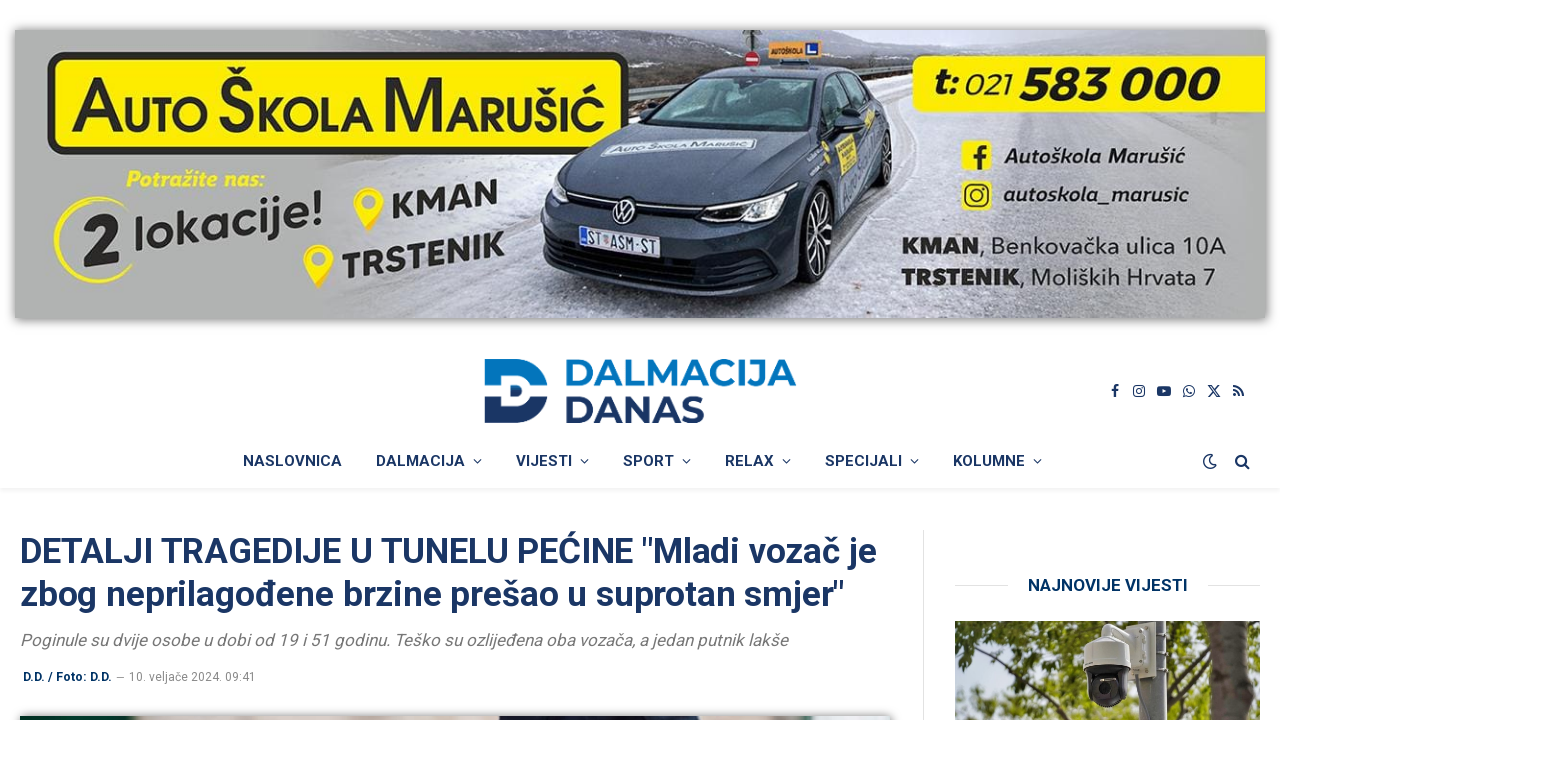

--- FILE ---
content_type: text/html; charset=utf-8
request_url: https://www.google.com/recaptcha/api2/aframe
body_size: 270
content:
<!DOCTYPE HTML><html><head><meta http-equiv="content-type" content="text/html; charset=UTF-8"></head><body><script nonce="iFLvcOBlCMQIjvNaHEX8PQ">/** Anti-fraud and anti-abuse applications only. See google.com/recaptcha */ try{var clients={'sodar':'https://pagead2.googlesyndication.com/pagead/sodar?'};window.addEventListener("message",function(a){try{if(a.source===window.parent){var b=JSON.parse(a.data);var c=clients[b['id']];if(c){var d=document.createElement('img');d.src=c+b['params']+'&rc='+(localStorage.getItem("rc::a")?sessionStorage.getItem("rc::b"):"");window.document.body.appendChild(d);sessionStorage.setItem("rc::e",parseInt(sessionStorage.getItem("rc::e")||0)+1);localStorage.setItem("rc::h",'1769229530469');}}}catch(b){}});window.parent.postMessage("_grecaptcha_ready", "*");}catch(b){}</script></body></html>

--- FILE ---
content_type: text/css
request_url: https://www.dalmacijadanas.hr/wp-content/themes/smart-mag-child/style.css?x30766&ver=1.0
body_size: 5271
content:
/*
Theme Name: Dalmacija Danas
Theme URI: https://www.dalmacijadanas.hr
Description: Dalmacija Danas Child Theme
Author: Dalmacija Danas Webmaster
Author URI: https://www.dalmacijadanas.hr
Template: smart-mag
Version: 1.1

@import url('https://fonts.googleapis.com/css2?family=Quintessential&display=swap');
.archive-heading span {display: none !important;}*/
/* JAČE SLICK STRELICE – za tvoj karusel(e) */

.wp-post-image:hover {opacity: unset!important;}
.wp-post-image{width: 100%;}
.wp-embedded-content{width:90%!important; max-width: 90%!important;}
.wp-video {min-width: 100% !important; height: auto;}
/*.wp-caption {max-width: 100% !important;}*/
.wp-block-button__link { height: auto!important; padding:20px!important; font-size:100%!important; line-height: 1.5!important; text-transform:none!important; text-align: left!important;}
.wp-block-button{box-shadow: 6px 4px 5px 0px rgba(0,0,0,0.65);}

.wp-polls-ul{ background-color: #e2e2e2!important; padding: 20px!important; border-radius: 10px; margin: 0px 0px 20px 0px!important;}
.wp-polls ul, .wp-polls-ul, .wp-polls-ans ul {color: #1b4066!important;}
.wp-polls .Buttons {padding: 5px!important; border-radius: 10px; color: #1b4066;}
.wp-polls{ background: linear-gradient(135deg, #1a3665, #0375bc)!important; padding: 20px!important; border-radius: 10px; box-shadow: 1px 1px 10px 1px rgba(0,0,0,0.5); border: 2px #1a3665; border-style: solid;}
.the-post-tags {display: none!important;}
.wp-polls .pollbar{border: 0px !important;}
.wp-polls h3 {color:#ffffff!important;}
.wp-polls p {color:#ffffff!important;}
 
a {outline: none;}
:focus {outline: none;}
::-moz-focus-inner {border: 0;}

.single-post span.last {
    white-space: normal;
}
.ts-tooltip-top {display:none!important;}
.post-meta .sponsor-info a {pointer-events: none;}
.post-meta .sponsor-info {color: #003366; font-family: "Roboto", system-ui, -apple-system, "Segoe UI", Arial, sans-serif; text-decoration:none!important;}
.post-meta .sponsor-info > a { text-decoration: none!important;}
.ts-tooltip .ts-tooltip-top .ts-tooltip-top-left {display:none!important;}
.grid-sm-post .post-meta .sponsor-info {display:none!important;}
.grid-sm-post .post-meta .date {display:none!important;}

.navigation .menu > li li a {padding: 9px 15px;}
img{vertical-align: middle!important;}
#content .wp-caption a img {max-width: 99.03225806%; height: auto;}
.topbutton {height:41px;width:41px;position:fixed;right:10px;bottom:5px;Z-index:1000000; background-image:url("/images/DD-top.png");background-repeat:no-repeat;display:none;}
.dashicons, .dashicons-before::before {vertical-align: middle!important; margin-bottom: 5px!important;margin-right:5px;}
.subtitle{color:#cc0000;font-size:14px!important;}
.posted-on{margin-left:10px;}
.post-content iframe {margin: 0 auto; display: block;}
.post-header .the-post-meta {text-transform: none;}
.post-header .the-post-meta time {text-transform: none;}
.post-header .post-title {font-size: 28px!important;margin-bottom: 20px;}
.post-author a {pointer-events: none;}
.reviewer{ pointer-events: none; }

.widget-title section-title{display:none;}

.trending-ticker li {display: none;color: #036;}
.trending-ticker .heading{color:#FFF!important;background-color:#cc0000;padding:10px;margin-right: 5px;}
.trending-ticker ul {float: left;padding: 10px;}
.trending-ticker .post-link {max-width: 800px!important;}
.main-content video{height:auto!important;}

/* LEADERBOARD Placeholder */
@media only screen and (min-width: 768px) {
.leaderboard{background-image: url("/wp-content/uploads/2025/02/placeholder-930x220-1.jpg");width: 930; height: 220px; max-width:930px!important; max-height: 220px!important;}
}
@media only screen and (max-width: 767px) {
.leaderboard{background-image: url("/wp-content/uploads/2025/02/placeholder-small-300x250-1.jpg"); width: 300px; height: 250px;}
}

/* INTEXT Placeholder */
@media only screen and (min-width: 768px) {
.intextbanner{background-image: url("/wp-content/uploads/2025/02/placeholder-930x220-1.jpg");width: 930; height: 220px; max-width:930px!important; max-height: 220px!important;}
.intextbannermidas{background-image: url("/wp-content/uploads/2025/02/placeholder-930x220-1.jpg");width: 930; height: 220px; max-width:930px!important; max-height: 220px!important;}
}
@media only screen and (max-width: 767px) {
.intextbanner{background-image: url("/wp-content/uploads/2025/02/placeholder-small-300x250-1.jpg"); width: 300px; height: 250px;}
.intextbannermidas{background-image: url("/wp-content/uploads/2025/02/placeholder-small-300x300-1.jpg"); width: 300px; height: 300px;}
}

.gddanas-110{ box-shadow: 1px 1px 10px 1px rgba(0,0,0,0.5); max-width:1300px!important; margin-left: auto; margin-right: auto;}
.gddanas-111{ box-shadow: 1px 1px 10px 1px rgba(0,0,0,0.5); max-width:1300px!important;}
.gddanas-169{ box-shadow: 1px 1px 10px 1px rgba(0,0,0,0.5); max-width:1300px!important;}
.gddanas-194{ box-shadow: 1px 1px 10px 1px rgba(0,0,0,0.5); max-width:1300px!important;}
.sjena{ box-shadow: 1px 1px 10px 1px rgba(0,0,0,0.5);}
.gddanas-113{ box-shadow: 1px 1px 10px 1px rgba(0,0,0,0.5); max-height:100px!important;}
.gddanas-114{ box-shadow: 1px 1px 10px 1px rgba(0,0,0,0.5); max-height:400px!important;}
.gddanas-115{ box-shadow: 1px 1px 10px 1px rgba(0,0,0,0.5); max-height:250px!important;}
.gddanas-116{ box-shadow: 1px 1px 10px 1px rgba(0,0,0,0.5); max-height:250px!important;}
.gddanas-117{ box-shadow: 1px 1px 10px 1px rgba(0,0,0,0.5); max-height:250px!important;}
.gddanas-118{ box-shadow: 1px 1px 10px 1px rgba(0,0,0,0.5); max-height:250px!important;}
.gddanas-119{ box-shadow: 1px 1px 10px 1px rgba(0,0,0,0.5); max-height:250px!important;}
.gddanas-120{ box-shadow: 1px 1px 10px 1px rgba(0,0,0,0.5); max-height:250px!important;}
.gddanas-121{ box-shadow: 1px 1px 10px 1px rgba(0,0,0,0.5); max-height:600px!important;}
.gddanas-122{ box-shadow: 1px 1px 10px 1px rgba(0,0,0,0.5); max-height:600px!important;}
.gddanas-123{ box-shadow: 1px 1px 10px 1px rgba(0,0,0,0.5); max-height:600px!important;}
.gddanas-124{ box-shadow: 1px 1px 10px 1px rgba(0,0,0,0.5); max-height:600px!important;}
.gddanas-125{ box-shadow: 1px 1px 10px 1px rgba(0,0,0,0.5); max-height:600px!important;}
.gddanas-132{ box-shadow: 1px 1px 10px 1px rgba(0,0,0,0.5); max-height:150px!important;}
.gddanas-133{ box-shadow: 1px 1px 10px 1px rgba(0,0,0,0.5); max-height:150px!important;}
.gddanas-134{ box-shadow: 1px 1px 10px 1px rgba(0,0,0,0.5); max-height:150px!important;}
.gddanas-135{ box-shadow: 1px 1px 10px 1px rgba(0,0,0,0.5); max-height:150px!important;}
.gddanas-148{ box-shadow: 1px 1px 10px 1px rgba(0,0,0,0.5); max-height:250px!important;}
.gddanas-149{ box-shadow: 1px 1px 10px 1px rgba(0,0,0,0.5); max-height:250px!important;}
.gddanas-150{ box-shadow: 1px 1px 10px 1px rgba(0,0,0,0.5); max-height:250px!important;}
.gddanas-162{ box-shadow: 1px 1px 10px 1px rgba(0,0,0,0.5); max-height:600px!important;}
.gddanas-170{ box-shadow: 1px 1px 10px 1px rgba(0,0,0,0.5); max-height:500px!important;}
.gddanas-172{ box-shadow: 1px 1px 10px 1px rgba(0,0,0,0.5); max-height:250px!important;}
.gddanas-195{ box-shadow: 1px 1px 10px 1px rgba(0,0,0,0.5); max-height:250px!important;}
.gddanas-196{ box-shadow: 1px 1px 10px 1px rgba(0,0,0,0.5); max-height:250px!important;}
.gddanas-197{ box-shadow: 1px 1px 10px 1px rgba(0,0,0,0.5); max-height:600px!important;}

.gddanas-167{ box-shadow: 1px 1px 20px 5px #f63305;}
.gddanas-166{ box-shadow: 1px 1px 10px 1px rgba(0,0,0,0.5); margin-bottom:-30px margin-left: auto; margin-right: auto;}
.search .gddanas-111 {display: none; }
.search .gddanas-110 {display: none; }
.a-wrap a > img {display: inline!important;}
@media screen and (max-width: 1281px) {.gddanas-112 {width: 100%;}}
@media screen and (max-width: 1281px) {.gddanas-166 {width: 100%;}}
/*body.category-luka-kanaet .gddanas-111{display:none;}*/
.slicicepricaju{ display:block; margin-top: -55px !important; margin-bottom:40px; max-width:1300px!important; margin-left: auto; margin-right: auto;}

body.category-zdravlje-priska-med .gddanas-67{display:none;}
body.category-zdravlje-priska-med .gddanas-111{display:none;}
body.category-zdravlje-priska-med .gddanas-112{display:none;}
body.category-zdravlje-priska-med .gddanas-130{display:none;}
body.category-zdravlje-priska-med .gddanas-141{display:none;}
body.category-zdravlje-priska-med .gddanas-142{display:none;}
body.category-zdravlje-priska-med .gddanas-143{display:none;}
body.category-zdravlje-priska-med .gddanas-144{display:none;}
body.category-zdravlje-priska-med .gddanas-154{display:none;}
body.category-zdravlje-priska-med .gddanas-183{display:none;}

body.category-promo .gddanas-67{display:none;}
body.category-promo .gddanas-111{display:none;}
body.category-promo .gddanas-112{display:none;}
body.category-promo .gddanas-130{display:none;}
body.category-promo .gddanas-141{display:none;}
body.category-promo .gddanas-142{display:none;}
body.category-promo .gddanas-143{display:none;}
body.category-promo .gddanas-144{display:none;}
body.category-promo .gddanas-154{display:none;}
body.category-promo .gddanas-183{display:none;}

body.category-promo-slajder .gddanas-67{display:none;}
body.category-promo-slajder .gddanas-111{display:none;}
body.category-promo-slajder .gddanas-112{display:none;}
body.category-promo-slajder .gddanas-130{display:none;}
body.category-promo-slajder .gddanas-141{display:none;}
body.category-promo-slajder .gddanas-142{display:none;}
body.category-promo-slajder .gddanas-143{display:none;}
body.category-promo-slajder .gddanas-144{display:none;}
body.category-promo-slajder .gddanas-154{display:none;}
body.category-promo-slajder .gddanas-183{display:none;}

body.category-joker .gddanas-67{display:none;}
body.category-joker .gddanas-111{display:none;}
body.category-joker .gddanas-112{display:none;}
body.category-joker .gddanas-130{display:none;}
body.category-joker .gddanas-141{display:none;}
body.category-joker .gddanas-142{display:none;}
body.category-joker .gddanas-143{display:none;}
body.category-joker .gddanas-144{display:none;}
body.category-joker .gddanas-154{display:none;}
body.category-joker .gddanas-183{display:none;}

body.category-joker-portfolio .gddanas-67{display:none;}
body.category-joker-portfolio .gddanas-111{display:none;}
body.category-joker-portfolio .gddanas-112{display:none;}
body.category-joker-portfolio .gddanas-130{display:none;}
body.category-joker-portfolio .gddanas-141{display:none;}
body.category-joker-portfolio .gddanas-142{display:none;}
body.category-joker-portfolio .gddanas-143{display:none;}
body.category-joker-portfolio .gddanas-144{display:none;}
body.category-joker-portfolio .gddanas-154{display:none;}
body.category-joker-portfolio .gddanas-183{display:none;}

body.category-u-centru-paznje .gddanas-67{display:none;}
body.category-u-centru-paznje .gddanas-111{display:none;}
body.category-u-centru-paznje .gddanas-112{display:none;}
body.category-u-centru-paznje .gddanas-130{display:none;}
body.category-u-centru-paznje .gddanas-141{display:none;}
body.category-u-centru-paznje .gddanas-142{display:none;}
body.category-u-centru-paznje .gddanas-143{display:none;}
body.category-u-centru-paznje .gddanas-144{display:none;}
body.category-u-centru-paznje .gddanas-154{display:none;}
body.category-u-centru-paznje .gddanas-183{display:none;}

body.category-tvojemisto .gddanas-67{display:none;}
body.category-tvojemisto .gddanas-111{display:none;}
body.category-tvojemisto .gddanas-112{display:none;}
body.category-tvojemisto .gddanas-130{display:none;}
body.category-tvojemisto .gddanas-141{display:none;}
body.category-tvojemisto .gddanas-142{display:none;}
body.category-tvojemisto .gddanas-143{display:none;}
body.category-tvojemisto .gddanas-144{display:none;}
body.category-tvojemisto .gddanas-154{display:none;}
body.category-tvojemisto .gddanas-183{display:none;}

body.category-unist .gddanas-67{display:none;}
body.category-unist .gddanas-111{display:none;}
body.category-unist .gddanas-112{display:none;}
body.category-unist .gddanas-130{display:none;}
body.category-unist .gddanas-141{display:none;}
body.category-unist .gddanas-142{display:none;}
body.category-unist .gddanas-143{display:none;}
body.category-unist .gddanas-144{display:none;}
body.category-unist .gddanas-154{display:none;}
body.category-unist .gddanas-183{display:none;}

body.category-pecat-od-vrimena .gddanas-67{display:none;}
body.category-pecat-od-vrimena .gddanas-111{display:none;}
body.category-pecat-od-vrimena .gddanas-112{display:none;}
body.category-pecat-od-vrimena .gddanas-130{display:none;}
body.category-pecat-od-vrimena .gddanas-141{display:none;}
body.category-pecat-od-vrimena .gddanas-142{display:none;}
body.category-pecat-od-vrimena .gddanas-143{display:none;}
body.category-pecat-od-vrimena .gddanas-144{display:none;}
body.category-pecat-od-vrimena .gddanas-154{display:none;}
body.category-pecat-od-vrimena .gddanas-183{display:none;}
body.category-pecat-od-vrimena .gddanas-189{display:none;}

.category-pecat-od-vrimena .the-post-header .post-meta .post-title {font-family:"Quintessential-Regular",serif; color: #c30;}
.category-pecat-od-vrimena .post-title a{font-family:"Quintessential-Regular",serif; color: #c30;}
.category-pecat-od-vrimena h1{font-family:"Quintessential-Regular",serif; color: #ac4624;}
.category-pecat-od-vrimena h2{font-family:"Quintessential-Regular",serif; color: #ac4624;}
.site-s-light .category-pecat-od-vrimena{background: url("https://www.dalmacijadanas.hr/images/pecat-od-vrimena.jpg"); background-size:100% auto;}
.site-s-dark .sp-text{color:var(--c-post-meta);}

body .category.term-color-159, body .category.term-color-210 {background: #dd3333 !important; color: #fff !important;}
.category[class*="term-color"]:not(.term-color-159):not(.term-color-210) {display: none !important;}

.cat-labels .category {font-size: 16px!important; border-radius: 0 0 5px 0!important;}

.l-post .format-overlay {--size: calc(62px * var(--post-format-scale, 1.096))!important; border-width: 2px!important;}
.common-slider .slick-arrow {background: #036; border: 1px solid #036;color: #fff;font-size: 48px;height: 65px;width: 40px;line-height: 60px;border-width: 2px;border-radius:5px;}
.smart-head .items-center:not(.empty) {padding-left: 0px;padding-right: 0px;}
.smart-head-bot {border: none!important;}
.smart-head-main .smart-head-top {margin-bottom: 20px;}
.s-light .smart-head-sticky:not(.s-dark) { box-shadow: 0px 0px 10px 0px rgba(0, 0, 0, 0.5); }

.dojavi-vijest-dno{width:300px; height:180px; display: block; margin-left: auto; margin-right: auto; margin-bottom:-50px; margin-top:-30px;}

.category-na-dobro-van-dosa .featured{display:none;}

.mega-menu .sub-cats :not(._) a {padding-left: 20px;}
.g {line-height: 0!important;}

#facebook .no_svg {width:100%!important; min-width: 99%!important;}

div#n2-ss-3 a{color:#ffffff!important;}
.load-button-a:hover {background-color: #003366;}
.load-button-a {color: #003366;}
.njt-nofi-close-button{display:none!important;}
.baner-centrirani {display: block; width:100%!important; height:auto; margin-bottom: 10px;}
.marketing300x250 { margin-left:0; margin-right:0;}
.style2.tabberlive .tabbertab {border: 0px!important; margin-top: 10px!important; padding: 0px!important;}
.style2 ul.tabbernav {margin: 0; margin-left: 0px; padding: 3px 0; border-bottom: none!important; font: inherit; font-size: 14px; font-family: inherit;}
.style2 ul.tabbernav li a:link {color: #036;width: 140px !important; display: inline-block;text-align: center;margin-left:0px;}
.style2 ul.tabbernav li a:link:hover {color: #0074bb;}
.style2 ul.tabbernav li a {padding: 3px 0.5em; margin-left: 3px;  background: #fff; border-bottom:1px solid #003366!important; border:1px solid #003366;}
.style2 ul.tabbernav li a:hover{background: #fff}
.style2 ul.tabbernav li.tabberactive a {color: #fff !important; background-color:#036;width: 140px !important; display: inline-block;text-align: center;margin-right:0px;}
.style2 ul.tabbernav li.tabberactive a:hover { color: #fff !important; background-color:#036;}

.feat-grid .item-large .post-title {max-width: 100%!important;}

.post-title: var(--c-headings); font-family: var(--title-font); line-height: 1.36; font-weight: var(--title-fw-bold); display: -webkit-box; -webkit-line-clamp: 3; -webkit-box-orient: vertical;}

.has-sb-sep .main-sidebar.elementor-column::before, .has-sb-sep .main-sidebar::before {border-left: none!important;}
.cli_messagebar_head{color:#fff;}
.single-featured{box-shadow: 1px 1px 10px 1px rgba(0,0,0,0.5); border-radius: 5px;}

#fav150 {width: 310px!important;}
.fbr-dark .fbr-content {background-color: #036!important;}
.fbr-dark .fbr-button {background-color: #0074bb!important; font-weight: 700;}

.dd-center {width:100%!important; text-align: center;}
.rpwe-time {font-size: 12px!important;}
.rpwe-block a {color: #036!important;}

.fg-panel-thumb-image {width: 150px!important; height: 150px!important; object-fit: contain!important;}

#text-2{border-bottom: var(--border-weight) solid var(--c-border); padding-bottom: 13px; --c-line: var(--c-main); --line-width: 40px; --line-weight: 2px; --border-weight: 1px; max-width:300px;margin:0 auto; width: 100%;}

.midas-title3 {color: #1b4066;}
.midas-widget2 {padding: 10px!important;}
.midas-widget4 .midas-title4 {color: #1b4066; font-weight: 400 !important;}
.midas-title5 {color: #1b4066;}
single-featured. #midasWidget__10311 .midas-wgt-article-title a{color: var(--c-headings)!important; font-weight: 400 !important;}
.midas-wgt-article-title a:hover{color: var(--c-headings)!important;}
.the-post #midasWidget__10311 .midas-wgt .midas-wgt-article-title{font-size:14px!important; font-weight: 400 !important;}
.elementor-widget-container #midasWidget__10311 .midas-wgt .midas-wgt-article-title{font-size:14px!important; font-weight: 400 !important;}
#midasfeed #midasfeeddata a, #midasfeeddata a:link{color:#1b4066!important; font-size:100%!important; font-weight: 400 !important; font-family: "Helvetica Neue",Helvetica,Arial,sans-serif !important;}

.wpra-plugin-container[data-source="global"] .wpra-call-to-action {margin-bottom: 30px;}

.modern-quote.pull{max-width: 100%!important;}

.super_style5-white.superprev {margin-left: 10px !important; margin-top: -45px;}
.super_style5-white.supernext {margin-right: 10px !important; margin-top: -45px;}

/*///////////////////////// INTERSCROLLER /////////////////////////////////////////*/
@media only screen and (min-width: 768px) {
/*INTERSCROLLER  For desktop: */
.interscrollerDD-wrapper {cursor: pointer !important; background: #transparent !important; z-index:10000000 !important; display: block; margin-left: auto; margin-right: auto; height: 600px; right: 14.7031px; width: 860px;}
.interscrollerDD-bg-wrapper {position: absolute !important; display: block; margin-left: auto; margin-right: auto; height: 600px;clip: rect(0px 900px 600px 0px); width: 860px;}
.interscrollerDD-bg { position: fixed !important; top: 12% !important; padding:0px!important; backface-visibility: hidden !important; -webkit-backface-visibility: hidden !important; border:0 !important; display: block; margin-left: auto; margin-right: auto; height: 600px; width: 860px; padding: 0px; overflow: hidden; text-align: center; }
#DalmacijaDanas-InterscrollerOglas{ position: absolute; display: block; margin-left: auto; margin-right: auto;}}

@media only screen and (max-width: 768px) {
/*INTERSCROLLER  For mobile: */
.interscrollerDD-wrapper {cursor: pointer !important; background: #transparent !important; z-index:10000000 !important; display: block; margin-left: auto; margin-right: auto; height: 650px; width: 320px;}
.interscrollerDD-bg-wrapper {position: absolute !important; height: 650px;  text-align: center; clip: rect(0px 320px 650px 0px); width: 320px;}
.interscrollerDD-bg {position: fixed !important; height: 100% !important; top: 12% !important; padding:0px!important; backface-visibility: hidden !important; -webkit-backface-visibility: hidden !important; border:0 !important; display: block; margin-left: auto; margin-right: auto; height: 650px; width: 320px; padding: 0px; overflow: hidden; text-align: center; }
#DalmacijaDanas-InterscrollerOglas{ text-align: center; object-fit: fill!important; position: absolute;  z-index: 1000000000;  display: block; margin-left: auto; margin-right: auto;}}
/*//////////////////////////////////////////////////////////////////*/


.stb-container.stb-no-caption:not(.stb-caption-box) .stb-caption {display: none;}
.stb-container.stb-no-caption:not(.stb-caption-box) .stb-content{padding: 20px!important;}
.stb-container {box-shadow: none!important; -webkit-box-shadow:none!important;}

.content-box-blue,
.content-box-gray,
.content-box-green,
.content-box-purple,
.content-box-red,
.content-box-black,
.content-box-yellow { margin: 0 0 25px; overflow: hidden; padding: 20px; border-radius:7px;}

.content-box-blue { background-image: linear-gradient(180deg, rgba(120, 192, 247, 0.46) 30%, rgb(120, 192, 247) 90%); border: 1px solid #afcde3; }
.content-box-gray { background-image: linear-gradient(180deg, #F5F5F5 30%, rgb(223, 221, 221) 90%); border: 1px solid #bdbdbd; }
.content-box-green { background-image: linear-gradient(180deg, rgba(161, 234, 148, 0.41) 30%, #a1ea94 90%); border: 1px solid #b2ce96; }
.content-box-purple { background-image: linear-gradient(180deg, rgba(247, 205, 245, 0.44) 30%, #f7cdf5 90%); border: 1px solid #bebde9; }
.content-box-red { background-image: linear-gradient(180deg, rgba(252, 158, 158, 0.39) 30%, rgb(252, 158, 158) 90%); border: 1px solid #e9b3b3; }
.content-box-yellow { background-image: linear-gradient(180deg, rgba(248, 252, 145, 0.44) 30%, rgb(237, 241, 138) 90%); border: 1px solid #fadf98; }
.content-box-black { background-image: linear-gradient(180deg, #3b3b3b 30%, #000000 90%); color:#ffffff; border: 1px solid #000000; }

.menu-item .view-all{display:none!important;}
.mega-menu .sub-cats {padding-bottom: 0!important;}

.interscroller-caption {!important; color:#a8a8a8 !important; font-size: 10px !important; font-weight: 400 !important; text-transform: uppercase !important; display: block; text-align: center!important; margin-bottom:10px;}

.post-content > iframe.instagram-media, .post-content > .twitter-tweet {
  margin: var(--p-media-margin) auto !important;
  min-width: 100%!important;}
  
.fb-post {max-width: 90%!important; overflow: hidden!important;}

/* Stiliziranje karusela (obični postovi) */
/* Stil za carousel */
.post-carousel {display: flex; overflow-x: hidden; margin: 0; padding: 0; width: 100%; box-sizing: border-box; scroll-snap-type: x mandatory; scroll-behavior: smooth;}
.post-carousel::-webkit-scrollbar { display: none;}
.post-carousel .carousel-item {flex: 0 0 100%; width: 100%; padding: 5px; margin: 0; text-align: center; box-sizing: border-box; max-height: 320px; overflow: hidden; scroll-snap-align: start;}
.post-carousel .carousel-item-thumbnail {position: relative; width: 100%; padding-top: 56.25%; overflow: hidden; border-radius:5px; box-shadow: rgba(0, 0, 0, 0.16) 0px 3px 6px, rgba(0, 0, 0, 0.23) 0px 3px 6px;}
.post-carousel .carousel-item-thumbnail img {position: absolute; top: 0; left: 0; width: 100%; height: 100%; object-fit: cover;}
.post-carousel  h2 a{font-size: 1rem; color: inherit; margin-top: 10px; line-height: 1.4; text-decoration: none; display: -webkit-box; -webkit-line-clamp: 4; -webkit-box-orient: vertical; overflow: hidden; text-align: left;}
.post-carousel  h2 a:hover {color:#0375bc;}
.post-carousel .slick-dots {display: none !important;}

/* Stil za RSS feed karusel */
.rss-carousel {display: flex; overflow-x: hidden; margin: 0; padding: 0; width: 100%; box-sizing: border-box; scroll-snap-type: x mandatory; scroll-behavior: smooth;}
.rss-carousel .carousel-item {flex: 0 0 100%; width: 100%; height:auto; padding: 5px; margin: 0; text-align: center; box-sizing: border-box; overflow: hidden; scroll-snap-align: start;}
.rss-carousel .carousel-item-thumbnail {position: relative; width: 100%; margin-bottom: 10px; border-radius:5px; box-shadow: rgba(0, 0, 0, 0.16) 0px 3px 6px, rgba(0, 0, 0, 0.23) 0px 3px 6px;}
.rss-carousel .carousel-item-thumbnail img {width: 100%; height: 100%; object-fit: cover;}
.rss-carousel .rss-subject {font-size: 85%; color: #cc0000; margin-bottom: 10px;}
.rss-carousel h2 a{font-size: 1rem; color: inherit; margin: 0; line-height: 1.4; text-decoration: none; display: -webkit-box; -webkit-line-clamp: 2; -webkit-box-orient: vertical; overflow: hidden;}
.rss-carousel h2 a:hover {color:#0375bc;}
.rss-carousel .slick-dots  {display: none !important;}

#tabla-pov td {vertical-align: middle; text-align: center; font-size: 90%;}
.AEM-small-text{display: block; font-size: 90%; text-align: center !important; margin: 0px 0px 0px 10px!important; color: var(--c-headings) !important;}
.size-full.wp-image-783910 {max-width: 200px;}
    /* Mobile styling */
    @media (max-width: 768px) {.size-full.wp-image-783910 {max-width: 100%; display: block; margin: 0 auto;}}
	
/* Klase za boje pozadine */
.bg-plava {background-image: linear-gradient(180deg, rgba(120, 192, 247, 0.46) 30%, rgb(120, 192, 247) 90%); border: 1px solid #afcde3; color: #000000;}
.bg-crveno {background-image: linear-gradient(180deg, rgba(252, 158, 158, 0.39) 30%, rgb(252, 158, 158) 90%); border: 1px solid #e9b3b3; color: #000000;}
.bg-zuto {background-image: linear-gradient(180deg, rgba(248, 252, 145, 0.44) 30%, rgb(237, 241, 138) 90%); border: 1px solid #fadf98; color: #000000;}
.bg-zeleno {background-image: linear-gradient(180deg, rgba(161, 234, 148, 0.41) 30%, #a1ea94 90%); border: 1px solid #b2ce96; color: #000000;}
.bg-ljubicasto {background-image: linear-gradient(180deg, rgba(247, 205, 245, 0.44) 30%, #f7cdf5 90%); border: 1px solid #bebde9; color: #000000;}
.bg-sivo {background-image: linear-gradient(180deg, #F5F5F5 30%, rgb(223, 221, 221) 90%); border: 1px solid #bdbdbd; color: #000000;}
.bg-crno {background-image: linear-gradient(180deg, #3b3b3b 30%, #000000 90%); color: #ffffff; border: 1px solid #000000;}
.custom-style {padding: 15px; border-radius: 5px; box-shadow: rgba(50, 50, 93, 0.25) 0px 2px 5px -1px, rgba(0, 0, 0, 0.3) 0px 1px 3px -1px; display: inline-block; padding:20px; width: 100%;}
/* /////////////////////////// */
.menu-cat-355 {background-color: #f9f6f1;font-family:"Quintessential-Regular",serif; color: #c30;}


--- FILE ---
content_type: application/javascript; charset=utf-8
request_url: https://fundingchoicesmessages.google.com/f/AGSKWxWXgDQZGwFIofY8rysHH3h9oGtA5UJNe5D_FmQ_AfyHVld0SWPXTyLWu_RLR6N7IC8mA3Pr9RiVYz2C_7N19dqdJ2PFdOKRGbpmNBwMt6y7EHp5nxxiBgDp5rMkVtDt1Abm6GuStfAQg6QZ41NfLAgimM4qNYoZ0U61YGA7nrXx_8PpM1VbquTgVCgQ/_&admeld__ad_sky./supernorthroomad./admonitor-/oas_mjx1.
body_size: -1290
content:
window['e0875fc7-1fa3-4169-b53f-7122b7eecdf1'] = true;